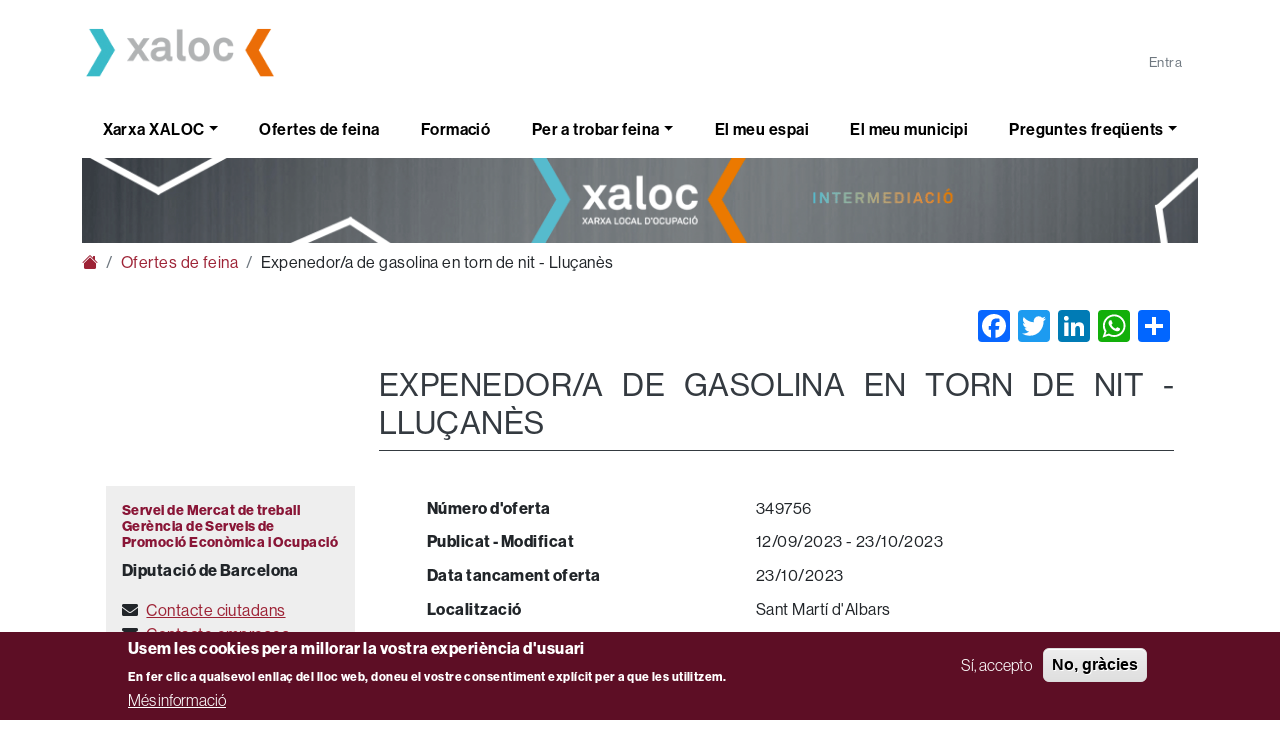

--- FILE ---
content_type: text/html; charset=UTF-8
request_url: https://xaloc.diba.cat/ofertes-de-feina/349756?destination=/ofertes-de-feina
body_size: 30524
content:

<!DOCTYPE html>
<html lang="ca" dir="ltr" prefix="og: https://ogp.me/ns#" class="h-100">
  <head>
    <meta charset="utf-8" />
<link rel="canonical" href="https://xaloc.diba.cat/ofertes-de-feina/349756" />
<meta name="title" content="Expenedor/a de gasolina en torn de nit - Lluçanès | Xaloc" />
<meta name="description" content="Expenedor/a de gasolina en torn de nit - Lluçanès" />
<link rel="image_src" href="https://xaloc.diba.cat/themes/custom/diba_xaloc/img/logo-share.jpg" />
<meta property="og:url" content="https://xaloc.diba.cat/ofertes-de-feina/349756" />
<meta property="og:title" content="Ofertes de treball - Serveis Locals Ocupació - Diputació de Barcelona" />
<meta property="og:description" content="Expenedor/a de gasolina en torn de nit - Lluçanès" />
<meta property="og:image" content="https://xaloc.diba.cat/themes/custom/diba_xaloc/img/logo-share.jpg" />
<meta property="og:image:url" content="https://xaloc.diba.cat/themes/custom/diba_xaloc/img/logo-share.jpg" />
<meta property="og:image:type" content="image/jpeg" />
<meta property="og:image:width" content="1200" />
<meta property="og:image:height" content="630" />
<meta name="twitter:card" content="summary_large_image" />
<meta name="twitter:title" content="Ofertes de treball - Serveis Locals Ocupació - Diputació de Barcelona" />
<meta name="twitter:description" content="Expenedor/a de gasolina en torn de nit - Lluçanès" />
<meta name="twitter:url" content="https://xaloc.diba.cat/ofertes-de-feina/349756" />
<meta name="twitter:image:alt" content="Xaloc" />
<meta name="twitter:image:height" content="630" />
<meta name="twitter:image:width" content="1200" />
<meta name="twitter:image" content="https://xaloc.diba.cat/themes/custom/diba_xaloc/img/logo-share.jpg" />
<meta name="Generator" content="Drupal 9 (https://www.drupal.org)" />
<meta name="MobileOptimized" content="width" />
<meta name="HandheldFriendly" content="true" />
<meta name="viewport" content="width=device-width, initial-scale=1.0" />
<style>div#sliding-popup, div#sliding-popup .eu-cookie-withdraw-banner, .eu-cookie-withdraw-tab {background: #5d0e25} div#sliding-popup.eu-cookie-withdraw-wrapper { background: transparent; } #sliding-popup h1, #sliding-popup h2, #sliding-popup h3, #sliding-popup p, #sliding-popup label, #sliding-popup div, .eu-cookie-compliance-more-button, .eu-cookie-compliance-secondary-button, .eu-cookie-withdraw-tab { color: #ffffff;} .eu-cookie-withdraw-tab { border-color: #ffffff;}</style>
<link rel="icon" href="/sites/default/files/favicon_2.ico" type="image/vnd.microsoft.icon" />
<script src="/sites/default/files/google_tag/default/google_tag.script.js?t7b5lf" defer></script>
<script>window.a2a_config=window.a2a_config||{};a2a_config.callbacks=[];a2a_config.overlays=[];a2a_config.templates={};</script>

    <title>Expenedor/a de gasolina en torn de nit - Lluçanès | Xaloc</title>
    <meta name="theme-color" content="#992A38">
    <link rel="stylesheet" media="all" href="/sites/default/files/css/css_Q2mj69Eevwz3766iazZph-NUWP79nT5fcoDyufPeiwA.css" />
<link rel="stylesheet" media="all" href="/sites/default/files/css/css_uSB58-Kqdg5gDfzXs3s5Ihu1v_Nr6TWz0tvQh2QIfsg.css" />
<link rel="stylesheet" media="all" href="//cdnjs.cloudflare.com/ajax/libs/bootstrap-select/1.14.0-beta3/css/bootstrap-select.min.css" />
<link rel="stylesheet" media="all" href="/sites/default/files/css/css_pC0ikzH4U2t6mBdeB_-HGzLY-cDci8QVR90jJHX2gA4.css" />
<link rel="stylesheet" media="all" href="https://use.fontawesome.com/releases/v5.15.4/css/all.css" />
<link rel="stylesheet" media="all" href="/sites/default/files/css/css_f8DE1KK5HFyLS1Q-QbVgmp6WdlHXDCDyeQyO7_DLVVg.css" />
<link rel="stylesheet" media="all" href="https://use.typekit.net/lbm3kny.css" />
<link rel="stylesheet" media="all" href="/sites/default/files/css/css_a06wLA3gvFVRM4ewbkesFBdzaUttOL368SQgyBRDzds.css" />

    
  </head>
  <body class="path-ofertes-de-feina d-flex flex-column h-100 theme-diba">
        <div class="visually-hidden-focusable skip-link p-3 container">
      <a href="#main-content" class="p-2">
        Vés al contingut
      </a>
    </div>
    <noscript><iframe src="https://www.googletagmanager.com/ns.html?id=GTM-MS74V6S" height="0" width="0" style="display:none;visibility:hidden"></iframe></noscript>
      <div class="dialog-off-canvas-main-canvas d-flex flex-column h-100" data-off-canvas-main-canvas>
    
<div class="container">
    <header class="py-4" id="region-main-header">
        <div class="row flex-nowrap justify-content-between align-items-center">
            <div class="col d-none d-lg-block pt-1">
                            <a href="/" target="_blank" class="sitelogo-wrapper">
                            <img src="/themes/custom/diba_clean_xaloc/img/logo-xaloc.png" alt="logo-xaloc.png" class="logo-md height-md">
                    </a>
    
            </div>
                            <div class="col-auto justify-content-end mt-auto text-end" id="region-top">
                    <div class="row">
                                                                                                    <div class="col-auto text-end">
                                  <div class="region region-top-third">
    <nav role="navigation" aria-labelledby="block-menulogin-menu" id="block-menulogin" class="block block-menu navigation menu--login-menu">
            
  <h5 class="block-title visually-hidden" id="block-menulogin-menu">Menú Login</h5>
  

        
            <ul data-block="top_third" class="nav navbar-nav nav-level-0">
                      <li class="nav-item">
          <a href="/el-meu-espai" class="nav-link link--el-meu-espai" data-drupal-link-system-path="el-meu-espai">Entra</a>
      </li>

          </ul>
  



  </nav>

  </div>

                            </div>
                                            </div>
                </div>
                    </div>
    </header>
            <nav class="navbar navbar-expand-lg menu-primary justify-content-between" aria-label="Main menú">
            <div class="container-fluid p-0">
                            <a href="/" target="_blank" class="navbar-brand py-0 d-lg-none sitelogo-wrapper">
                            <img src="/themes/custom/diba_clean_xaloc/img/logo-xaloc.png" alt="logo-xaloc.png" class="logo-md height-md">
                    </a>
    
                <button class="navbar-toggler" type="button" data-bs-toggle="collapse" data-bs-target="#menu-primary-content">
                    <span class="navbar-toggler-icon"></span>
                </button>

                <div class="collapse navbar-collapse" id="menu-primary-content">
                      <div class="region region-nav-main">
    <nav role="navigation" aria-labelledby="block-diba-clean-xaloc-main-navigation-menu" id="block-diba-clean-xaloc-main-navigation" class="block block-menu navigation menu--main">
            
  <h5 class="block-title visually-hidden" id="block-diba-clean-xaloc-main-navigation-menu">Main navigation</h5>
  

        
            <ul data-block="nav_main" class="navbar-nav justify-content-end flex-wrap nav-fill w-100 nav-main nav-level-0">
                  <li class="nav-item dropdown">
          <a href="/" class="nav-link dropdown-toggle link--" role="button" data-bs-toggle="dropdown" aria-expanded="false" title="Expand menu Xarxa XALOC" data-drupal-link-system-path="&lt;front&gt;">Xarxa XALOC</a>
                  <ul data-block="nav_main" class="dropdown-menu w-100 shadow nav-level-1">
                  <li class="nav-item">
          <a href="/xarxa-xaloc" class="dropdown-item link--xarxa-xaloc" data-drupal-link-system-path="node/11">Xarxa XALOC</a>
      </li>

                  <li class="nav-item">
          <a href="/cerques-feina" class="dropdown-item link--cerques-feina" data-drupal-link-system-path="node/12">Cerques feina</a>
      </li>

                  <li class="nav-item">
          <a href="/ofereixes-feina" class="dropdown-item link--ofereixes-feina" data-drupal-link-system-path="node/13">Ofereixes feina</a>
      </li>

                  <li class="nav-item">
          <a href="/servei-de-mercat-de-treball" class="dropdown-item link--servei-de-mercat-de-treball" data-drupal-link-system-path="node/14">Servei de Mercat de Treball</a>
      </li>

        </ul>
  
      </li>

                  <li class="nav-item">
          <a href="/ofertes-de-feina" class="nav-link link--ofertes-de-feina" data-drupal-link-system-path="ofertes-de-feina">Ofertes de feina</a>
      </li>

                  <li class="nav-item">
          <a href="/cursos-de-formacio" class="nav-link link--cursos-de-formacio" data-drupal-link-system-path="cursos-de-formacio">Formació</a>
      </li>

                  <li class="nav-item dropdown">
          <a href="/" class="nav-link dropdown-toggle link--" role="button" data-bs-toggle="dropdown" aria-expanded="false" title="Expand menu Per a trobar feina" data-drupal-link-system-path="&lt;front&gt;">Per a trobar feina</a>
                  <ul data-block="nav_main" class="dropdown-menu w-100 shadow nav-level-1">
                  <li class="nav-item">
          <a href="/ocupacions" class="dropdown-item link--ocupacions" data-drupal-link-system-path="node/58">Ocupacions més demandades</a>
      </li>

                  <li class="nav-item">
          <a href="/de-que-puc-treballar" class="dropdown-item link--de-que-puc-treballar" data-drupal-link-system-path="de-que-puc-treballar">De què puc treballar</a>
      </li>

                  <li class="nav-item">
          <a href="/competencies-clau" class="dropdown-item link--competencies-clau" data-drupal-link-system-path="node/67">Competències clau</a>
      </li>

        </ul>
  
      </li>

                  <li class="nav-item">
          <a href="/el-meu-espai" class="nav-link link--el-meu-espai" data-drupal-link-system-path="el-meu-espai">El meu espai</a>
      </li>

                  <li class="nav-item">
          <a href="/el-meu-municipi" class="nav-link link--el-meu-municipi" data-drupal-link-system-path="el-meu-municipi">El meu municipi</a>
      </li>

                  <li class="nav-item dropdown">
          <a href="/" class="nav-link dropdown-toggle link--" role="button" data-bs-toggle="dropdown" aria-expanded="false" title="Expand menu Preguntes freqüents" data-drupal-link-system-path="&lt;front&gt;">Preguntes freqüents</a>
                  <ul data-block="nav_main" class="dropdown-menu w-100 shadow nav-level-1">
                  <li class="nav-item">
          <a href="/preguntes-frequents" class="dropdown-item link--preguntes-frequents" data-drupal-link-system-path="preguntes-frequents">Preguntes freqüents</a>
      </li>

                  <li class="nav-item">
          <a href="/notes-legals" class="dropdown-item link--notes-legals" data-drupal-link-system-path="node/15">Notes legals</a>
      </li>

        </ul>
  
      </li>

        </ul>
  



  </nav>

  </div>

                </div>
            </div>
        </nav>
        </div>

<main>
    
    
            <div class="container" id="region-precontent">
              <div class="region region-pre-content">
    <div id="block-banner-home" class="block block-simple-block block-simple-blockbanner-home">
  
    
      <img src="/themes/custom/diba_clean_xaloc/img/xaloc_banner_novaweb.gif" alt="Furry white cat sitting on a wall" width="100%" />
  </div>
<div id="block-diba-clean-xaloc-breadcrumbs" class="block block-system block-system-breadcrumb-block">
  
    
        <nav aria-label="breadcrumb">
    <h2 id="system-breadcrumb" class="visually-hidden">Fil d'ariadna</h2>
    <ol class="breadcrumb">
          <li class="breadcrumb-item">
                            <a href="/" class="link-- text-decoration-none">
            <i class="bi bi-house-fill"></i>
          </a>
              </li>
          <li class="breadcrumb-item">
                            <a href="/ofertes-de-feina" class="link--ofertes-de-feina text-decoration-none">
            Ofertes de feina
          </a>
              </li>
          <li class="breadcrumb-item">
                  Expenedor/a de gasolina en torn de nit - Lluçanès
              </li>
        </ol>
  </nav>

  </div>

  </div>

        </div>
    
                            
        <div id="content">
            <div class="container">
                <div class="row p-4">
                                            <div class="order-1 order-lg-1 col-12 col-lg-3" id="region-sidebar-left">
                              <div class="region region-sidebar-left">
    <div id="block-sidebar-contact-block" class="region__sidebar-left-contact">
  
    
      <div class="content">
      
<div class="contact-block">
  <div class="contact-block__video"><iframe width="100%" height="140" src="https://www.youtube.com/embed/uotVfLAaGTsd" frameborder="0" allowfullscreen></iframe></div>
  <div class="bg-grey p-3">
    <h3 class="contact-block__title">Servei de Mercat de treball<br>Gerència de Serveis de Promoció Econòmica i Ocupació</h3>
    <p><strong>Diputació de Barcelona</strong></p>
    <p class="contact-block__phone">
      <i class="fas fa-envelope"></i><a class="contact-block__link" href="https://formularis.diba.cat/diba/el/sollicitud-contacte-amb-servei-local-ocupacio">Contacte ciutadans</a></br>
      <i class="fas fa-envelope"></i><a class="contact-block__link" href="https://formularis.diba.cat/diba/sollicitud-contacte-per-empreses-amb-servei-local-docupacio">Contacte empreses</a>
    </p>
  </div>
</div>


    </div>
  </div>

  </div>

                        </div>
                                        <div class="order-2 order-lg-2 text-justify col-12 col-lg-9">
                          <div class="region region-content">
    <div data-drupal-messages-fallback class="hidden"></div><div id="block-diba-clean-xaloc-page-title" class="block block-core block-page-title-block">
  
    
      


  </div>
<div id="block-diba-clean-xaloc-content" class="block block-system block-system-main-block">
  
    
        
  <section class="block-region-top region region__top">
    
<div class="block block-addtoany block-addtoany-block addtoany">
  
    
            <span class="a2a_kit a2a_kit_size_32 addtoany_list" data-a2a-url="https://xaloc.diba.cat/ofertes-de-feina/349756" data-a2a-title="Ofertes de treball - Serveis Locals Ocupació - Diputació de Barcelona"><a class="a2a_button_facebook"></a><a class="a2a_button_twitter"></a><a class="a2a_button_linkedin"></a><a class="a2a_button_whatsapp"></a><a class="a2a_dd addtoany_share" href="https://www.addtoany.com/share#url=https%3A%2F%2Fxaloc.diba.cat%2Fofertes-de-feina%2F349756&amp;title=Ofertes%20de%20treball%20-%20Serveis%20Locals%20Ocupaci%C3%B3%20-%20Diputaci%C3%B3%20de%20Barcelona"></a></span>
      </div>
<div class="block block-diba-xaloc-oracle block-oracle-detail-builder-block">
  
    
      


<h1 class="page-title--detail mt-4">Expenedor/a de gasolina en torn de nit - Lluçanès</h1>
<div class="content-detail__group">
  <div class="content-detail__subgroup">
    <p class="content-detail__row--detail"><strong class="content-detail__row-title">Número d'oferta</strong>349756</p>
    <p class="content-detail__row--detail"><strong class="content-detail__row-title">Publicat - Modificat</strong>12/09/2023 - 23/10/2023</p>
          <p class="content-detail__row--detail"><strong class="content-detail__row-title">Data tancament oferta</strong>23/10/2023</p>
        <p class="content-detail__row--detail"><strong class="content-detail__row-title">Localització</strong>Sant Martí d&#039;Albars</p>
    <p class="content-detail__row--detail"><strong class="content-detail__row-title">Ocupació</strong>5430  - Expenedors de gasolina </p>
          <p class="content-detail__row--detail"><strong class="content-detail__row-title">Tasques específiques</strong>Expenedors de gasolina en torn de nit</p>
        <p class="content-detail__row--detail"><strong class="content-detail__row-title">Capacitats requerides</strong>Preocupació per l&#039;ordre i la qualitat
Comunicació</p>
      </div>
</div>

  <h2 class="content-detail__section">Requisits</h2>
  <div class="content-detail__group">
          <h3 class="content-detail__subtitle">Obligatoris</h3>
      <div class="content-detail__subgroup">
                                          <p class="content-detail__row--detail"><strong class="content-detail__row-title">Llengua</strong> Català
            - Nivell Independent B1
                  </p>
              
      </div>
    
    
    
      </div>

<h2 class="content-detail__section">Informació d'interès</h2>
<div class="content-detail__group">
  <div class="content-detail__subgroup">
          <p class="content-detail__row--detail"><strong class="content-detail__row-title">Data d’incorporació</strong> 26/09/2023</p>
                  <p class="content-detail__row--detail"><strong class="content-detail__row-title">Horari</strong> De 22 a 6, tots els dies, setmanes alternes</p>
                  </div>

  <h3 class="content-detail__subtitle">Contracte</h3>
  <div class="content-detail__subgroup">
          <p class="content-detail__row--detail"><strong class="content-detail__row-title">Tipus</strong>Indefinit: ordinari</p>
              <p class="content-detail__row--detail"><strong class="content-detail__row-title">Durada</strong>Indefinit</p>
          </div>

  </div>


  <h1>Oferta no activa. No s'accepten més candidatures. </h1>

  </div>

  </section>
  <div class="block-region-bottom region region-bottom">
    <div class="block block-config-pages block-config-pages-block">
  
    
      
<div class="config-pages config-pages--type--general-configuration config-pages--view-mode--legal-notes config-pages--general-configuration--legal-notes">
  
            <div class="clearfix text-formatted field field--name-legal-notes field--type-text-long field--label-hidden field__item"><p><strong>Recorda</strong>: <span>Per apuntar-te a una oferta de feina, has d'estar inscrit en un Servei Local d'Ocupació. Si encara no ho estàs, </span><a href="https://formularis.diba.cat/diba/el/sollicitud-contacte-amb-servei-local-ocupacio"><span><strong>contacta amb nosaltres</strong></span></a><span>. </span></p><p>A l'apartat<strong> </strong><a href="https://xaloc.diba.cat/xarxa-xaloc"><strong>Xarxa XALOC</strong></a> <span>podràs trobar l'adreça i el telèfon del Servei Local d'Ocupació més proper al teu domicili.</span> </p><p>La informació inclosa en aquesta oferta, així com els criteris d'acceptació de les inscripcions, són responsabilitat del Servei Local d'Ocupació que la gestiona. <a href="/notes-legals"><strong>Més informació</strong></a><strong>.</strong></p></div>
      
</div>

  </div>

  </div>

  </div>

  </div>

                    </div>
                                    </div>
            </div>
        </div>
    
    </main>

<div class="container mt-2">
    
    <footer class="p-4" id="region-main-footer">
                    <div class="row" id="region-footer-menu">
                <div class="order-2 order-md-1 col-md-4 pb-4 text-center text-md-start">
                                <a href="/" target="_blank" class="sitelogo-wrapper">
                            <img src="/themes/custom/diba_clean_xaloc/img/logo-xaloc.png" alt="logo-xaloc.png" class="logo-md height-md">
                    </a>
    

                                                                        <div class="clearfix mt-4"></div>
                        
                                    <a href="https://www.diba.cat/" target="_blank" class="sitelogo2-wrapper">
                            <img src="/themes/contrib/diba_clean/logo.svg" alt="www.diba.cat" class="logo-md height-md">
                    </a>
    
                                    </div>
                <div class="order-1 order-md-2 col-12 col-md-8">
                    <div class="row">
                                                                            
                                                                            <div class="col-12 col-md-6 mb-4">
                                  <div class="region region-footer-menu2">
    <nav role="navigation" aria-labelledby="block-diba-clean-xaloc-footer-menu" id="block-diba-clean-xaloc-footer" class="block block-menu navigation menu--footer">
            
  <h5 class="block-title visually-hidden" id="block-diba-clean-xaloc-footer-menu">Footer</h5>
  

        
            <ul data-block="footer_menu2" class="nav navbar-nav nav-level-0">
                      <li class="nav-item">
          <a href="https://formularis.diba.cat/diba/el/sollicitud-contacte-amb-servei-local-ocupacio" class="nav-link link-https--formularisdibacat-diba-el-sollicitud-contacte-amb-servei-local-ocupacio">Contacte</a>
      </li>

                      <li class="nav-item">
          <a href="/preguntes-frequents" class="nav-link link--preguntes-frequents" data-drupal-link-system-path="preguntes-frequents">Preguntes més freqüents</a>
      </li>

          </ul>
  



  </nav>

  </div>

                            </div>
                                                                            <div class="col-12 col-md-6 mb-4">
                                  <div class="region region-footer-menu3">
    <nav role="navigation" aria-labelledby="block-peucontacte-menu" id="block-peucontacte" class="block block-menu navigation menu--contact-footer">
            
  <h5 class="block-title visually-hidden" id="block-peucontacte-menu">Peu contacte</h5>
  

        
            <ul data-block="footer_menu3" class="nav navbar-nav nav-level-0">
                      <li class="nav-item">
          <a href="https://xaloc.diba.cat/accessibilitat" class="nav-link link-https--xalocdibacat-accessibilitat">Accessibilitat</a>
      </li>

                      <li class="nav-item">
          <a href="/notes-legals" class="nav-link link--notes-legals" data-drupal-link-system-path="node/15">Avís legal</a>
      </li>

          </ul>
  



  </nav>

  </div>

                            </div>
                                            </div>
                </div>
            </div>
                            <div class="row" id="region-footer-xs">
                <div class="col-12 text-center text-md-start">
                                <a href="https://www.facebook.com/DiputaciodeBarcelona" title="Facebook" target="_blank">
            <img src="/themes/contrib/diba_clean/assets/img/xarxes/facebook.svg" alt="Facebook" class="mr-1 logo-sm height-sm">
        </a>
    
                                <a href="https://twitter.com/Diba" title="X" target="_blank">
            <img src="/themes/contrib/diba_clean/assets/img/xarxes/x.svg" alt="X" class="mr-1 logo-sm height-sm">
        </a>
    
                                <a href="https://www.instagram.com/dibacat/" title="Instagram" target="_blank">
            <img src="/themes/contrib/diba_clean/assets/img/xarxes/instagram.svg" alt="Instagram" class="mr-1 logo-sm height-sm">
        </a>
    
                                <a href="https://www.linkedin.com/company/diputacio-de-barcelona/" title="LinkedIn" target="_blank">
            <img src="/themes/contrib/diba_clean/assets/img/xarxes/linkedin.svg" alt="LinkedIn" class="mr-1 logo-sm height-sm">
        </a>
    
                        
                                <a href="https://dvol3ha-xaloc.corpo.ad.diba.es/rss.xml" title="Threads" target="_blank">
            <img src="/themes/contrib/diba_clean/assets/img/xarxes/threads.svg" alt="Threads" class="mr-1 logo-sm height-sm">
        </a>
    
                                <a href="https://www.youtube.com/user/Diba" title="Youtube" target="_blank">
            <img src="/themes/contrib/diba_clean/assets/img/xarxes/youtube.svg" alt="Youtube" class="mr-1 logo-sm height-sm">
        </a>
    

                    
                </div>
            </div>
                            <div class="row my-3" id="region-footer">
                                                    <div class="col-12">
                          <div class="region region-footer-right">
    <div id="block-footertext" class="block block-simple-block block-simple-blockfooter-text">
  
    
      <p>Diputació de Barcelona. Rambla de Catalunya, 126. 08008 Barcelona. Tel. 934 022 222</p>
  </div>

  </div>

                    </div>
                            </div>
            </footer>
</div>

  </div>

    
    <script type="application/json" data-drupal-selector="drupal-settings-json">{"path":{"baseUrl":"\/","scriptPath":null,"pathPrefix":"","currentPath":"ofertes-de-feina\/349756","currentPathIsAdmin":false,"isFront":false,"currentLanguage":"ca","currentQuery":{"destination":"\/ofertes-de-feina"}},"pluralDelimiter":"\u0003","suppressDeprecationErrors":true,"eu_cookie_compliance":{"cookie_policy_version":"1.0.0","popup_enabled":true,"popup_agreed_enabled":false,"popup_hide_agreed":false,"popup_clicking_confirmation":false,"popup_scrolling_confirmation":false,"popup_html_info":"\u003Cdiv aria-labelledby=\u0022popup-text\u0022  class=\u0022eu-cookie-compliance-banner eu-cookie-compliance-banner-info eu-cookie-compliance-banner--opt-in\u0022\u003E\n  \u003Cdiv class=\u0022popup-content info eu-cookie-compliance-content\u0022\u003E\n        \u003Cdiv id=\u0022popup-text\u0022 class=\u0022eu-cookie-compliance-message\u0022 role=\u0022document\u0022\u003E\n      \u003Ch2\u003EUsem les cookies per a millorar la vostra experi\u00e8ncia d\u0027usuari\u003C\/h2\u003E\u003Cp\u003EEn fer clic a qualsevol enlla\u00e7 del lloc web, doneu el vostre consentiment expl\u00edcit per a que les utilitzem.\u003C\/p\u003E\n              \u003Cbutton type=\u0022button\u0022 class=\u0022find-more-button eu-cookie-compliance-more-button\u0022\u003EM\u00e9s informaci\u00f3\u003C\/button\u003E\n          \u003C\/div\u003E\n\n    \n    \u003Cdiv id=\u0022popup-buttons\u0022 class=\u0022eu-cookie-compliance-buttons\u0022\u003E\n            \u003Cbutton type=\u0022button\u0022 class=\u0022agree-button eu-cookie-compliance-secondary-button\u0022\u003ES\u00ed, accepto\u003C\/button\u003E\n              \u003Cbutton type=\u0022button\u0022 class=\u0022decline-button eu-cookie-compliance-default-button\u0022\u003ENo, gr\u00e0cies\u003C\/button\u003E\n          \u003C\/div\u003E\n  \u003C\/div\u003E\n\u003C\/div\u003E","use_mobile_message":false,"mobile_popup_html_info":"\u003Cdiv aria-labelledby=\u0022popup-text\u0022  class=\u0022eu-cookie-compliance-banner eu-cookie-compliance-banner-info eu-cookie-compliance-banner--opt-in\u0022\u003E\n  \u003Cdiv class=\u0022popup-content info eu-cookie-compliance-content\u0022\u003E\n        \u003Cdiv id=\u0022popup-text\u0022 class=\u0022eu-cookie-compliance-message\u0022 role=\u0022document\u0022\u003E\n      \n              \u003Cbutton type=\u0022button\u0022 class=\u0022find-more-button eu-cookie-compliance-more-button\u0022\u003EM\u00e9s informaci\u00f3\u003C\/button\u003E\n          \u003C\/div\u003E\n\n    \n    \u003Cdiv id=\u0022popup-buttons\u0022 class=\u0022eu-cookie-compliance-buttons\u0022\u003E\n            \u003Cbutton type=\u0022button\u0022 class=\u0022agree-button eu-cookie-compliance-secondary-button\u0022\u003ES\u00ed, accepto\u003C\/button\u003E\n              \u003Cbutton type=\u0022button\u0022 class=\u0022decline-button eu-cookie-compliance-default-button\u0022\u003ENo, gr\u00e0cies\u003C\/button\u003E\n          \u003C\/div\u003E\n  \u003C\/div\u003E\n\u003C\/div\u003E","mobile_breakpoint":768,"popup_html_agreed":false,"popup_use_bare_css":false,"popup_height":"auto","popup_width":"100%","popup_delay":1000,"popup_link":"\/notes-legals","popup_link_new_window":true,"popup_position":false,"fixed_top_position":true,"popup_language":"ca","store_consent":false,"better_support_for_screen_readers":false,"cookie_name":"","reload_page":false,"domain":"","domain_all_sites":false,"popup_eu_only":false,"popup_eu_only_js":false,"cookie_lifetime":100,"cookie_session":0,"set_cookie_session_zero_on_disagree":0,"disagree_do_not_show_popup":false,"method":"opt_in","automatic_cookies_removal":true,"allowed_cookies":"","withdraw_markup":"\u003Cbutton type=\u0022button\u0022 class=\u0022eu-cookie-withdraw-tab\u0022\u003EPar\u00e0metres de privadesa\u003C\/button\u003E\n\u003Cdiv aria-labelledby=\u0022popup-text\u0022 class=\u0022eu-cookie-withdraw-banner\u0022\u003E\n  \u003Cdiv class=\u0022popup-content info eu-cookie-compliance-content\u0022\u003E\n    \u003Cdiv id=\u0022popup-text\u0022 class=\u0022eu-cookie-compliance-message\u0022 role=\u0022document\u0022\u003E\n      \u003Ch2\u003EWe use cookies on this site to enhance your user experience\u003C\/h2\u003E\u003Cp\u003EYou have given your consent for us to set cookies.\u003C\/p\u003E\n    \u003C\/div\u003E\n    \u003Cdiv id=\u0022popup-buttons\u0022 class=\u0022eu-cookie-compliance-buttons\u0022\u003E\n      \u003Cbutton type=\u0022button\u0022 class=\u0022eu-cookie-withdraw-button \u0022\u003EWithdraw consent\u003C\/button\u003E\n    \u003C\/div\u003E\n  \u003C\/div\u003E\n\u003C\/div\u003E","withdraw_enabled":false,"reload_options":0,"reload_routes_list":"","withdraw_button_on_info_popup":false,"cookie_categories":[],"cookie_categories_details":[],"enable_save_preferences_button":false,"cookie_value_disagreed":"0","cookie_value_agreed_show_thank_you":"1","cookie_value_agreed":"2","containing_element":"body","settings_tab_enabled":false,"olivero_primary_button_classes":"","olivero_secondary_button_classes":"","close_button_action":"close_banner","open_by_default":true,"modules_allow_popup":true,"hide_the_banner":false,"geoip_match":true},"user":{"uid":0,"permissionsHash":"31947a688c2a83c6d61d24a3da7bf95cb5e0f3b37ea6ea6877c1cab429473210"}}</script>
<script src="/sites/default/files/js/js__SXd1Yoxood5knAPhz6x7VhbahEIbsD_UwlWdL_Oz78.js"></script>
<script src="https://static.addtoany.com/menu/page.js" async></script>
<script src="/sites/default/files/js/js_v7gr3XYk588qCdRrinHCW8kJ-H7dEev5fmJ3cNAzbAo.js"></script>
<script src="//cdnjs.cloudflare.com/ajax/libs/bootstrap-select/1.14.0-beta3/js/bootstrap-select.min.js"></script>
<script src="/sites/default/files/js/js_riTZa1SbbxRGjgoM_61WqQF5oSUmg4PGiV8GWOYOaeE.js"></script>
<script src="/modules/contrib/eu_cookie_compliance/js/eu_cookie_compliance.min.js?v=9.5.11" defer></script>

  </body>
</html>


--- FILE ---
content_type: text/css
request_url: https://xaloc.diba.cat/sites/default/files/css/css_pC0ikzH4U2t6mBdeB_-HGzLY-cDci8QVR90jJHX2gA4.css
body_size: 387
content:
.de-que-puc-treballar .sectors-jobs{width:100%}.de-que-puc-treballar .view-content.row .views-row{width:100%}.de-que-puc-treballar h3.ui-accordion-header img{max-height:69px}.de-que-puc-treballar h3.ui-accordion-header.ui-accordion-header-active.ui-state-active,.de-que-puc-treballar h3.ui-accordion-header{background-color:#f0f0f0;border:0;border-bottom:1px solid #333333}.de-que-puc-treballar .ui-accordion-content.ui-widget-content{border:0 !important;max-height:fit-content;height:auto !important}.de-que-puc-treballar .sectors-jobs .ui-accordion-content .views-row a{line-height:2.5}.de-que-puc-treballar .ui-icon,.ui-widget-content .ui-icon{background-image:none}.body_cont{margin-top:20px;margin-bottom:20px;display:flex;align-items:flex-start;gap:20px;flex-wrap:wrap}.bleft{flex:0 0 60%;max-width:60%;margin-right:0}.img_left{width:100%;height:auto;display:block}.bright{flex:1;max-width:70%}.body-footer{margin-top:20px}


--- FILE ---
content_type: text/css
request_url: https://xaloc.diba.cat/sites/default/files/css/css_a06wLA3gvFVRM4ewbkesFBdzaUttOL368SQgyBRDzds.css
body_size: 927
content:
main h2{font-size:1.25rem}#content h1,#content h2,#content h3,#content h4,#content h5,#content h6{color:#891536}#content h1{font-size:2rem}#content h2{font-size:1.5rem}#content h3{font-size:1.4rem}#content h4{font-size:1.3rem}#content h5{font-size:1.2rem}#content h6{font-size:1.1rem}#content .stats__title,#content .banner__title,#content .table__header,#content .banner__title--homepage{color:#343a40}#content .direct-links__title,#content .table__title--home{color:#ffffff}#content img{max-width:100%;height:auto}#content>.container>.row.p-4,#region-main-footer{padding-inline:0 !important}#content>.container>.row.p-4{row-gap:2rem}.path-frontpage a{text-decoration:none}.path-frontpage a h3,.path-frontpage a h4{color:white}.path-frontpage .table__title--home{padding:.5rem;box-shadow:2px 1px 6px 0 rgba(0,0,0,0.5);font-weight:700;text-transform:uppercase;background-color:#e97115}.fa-external-link-alt:before{content:"\f35d";font-family:"Font Awesome 5 Free";font-weight:900}.tablesort--asc{display:none}.tablesort--desc{display:none}.table__wrapper::after{position:relative}.contact-block .bg-grey{background-color:#eee;padding:1rem}.contact-block .bg-grey h3{font-size:0.8rem;font-weight:700;text-align:left;color:var(--bs-link-color)}.contact-block .bg-grey i{font-family:"Font Awesome 5 Free"}h2.block-title.page-title--filters{margin-bottom:0}.form-check-offer-type .offer-type-checkboxes.fieldgroup .offer-type-checkboxes{padding-left:0}.form-check-offer-type .offer-type-checkboxes.fieldgroup legend{float:none}.form-check-offer-type .offer-type-checkboxes.fieldgroup .form-item{margin-bottom:0}.block-diba-xaloc-oracle #map{min-width:100%}#region-sidebar-left{order:1 !important}@media all and (min-width:36em){.node .field--type-image{float:left;margin:0 1em 0 0}[dir="rtl"] .node .field--type-image{float:right;margin:0 0 0 1em}.node .field--type-image+.field--type-image{clear:both}}.btn-responsive{background-position-y:center}@media all and (min-width:62em){.w-lg-auto{width:auto !important}}td.movile-show{gap:12px}td.movile-show>[class*="flex-"]{width:unset}td.movile-show .flex-one{flex:1 1 80%}td.movile-show .flex-two{flex:1 1 20%}.path-cursos-de-formacio .enable-job-offer-map{display:none}tr td,tr th{padding:4px 9px;border:1px solid #fff;text-align:left}


--- FILE ---
content_type: image/svg+xml
request_url: https://xaloc.diba.cat/themes/contrib/diba_clean/assets/img/xarxes/youtube.svg
body_size: 318
content:
<?xml version="1.0" encoding="UTF-8"?>
<svg id="Capa_1" data-name="Capa 1" xmlns="http://www.w3.org/2000/svg" viewBox="0 0 153.06 153.06">
  <path d="M95.2,78.97l-27.24,16.02V62.97l27.24,16Zm25.51,14.86v-29.72s0-14.36-14.39-14.36H51.76s-14.36,0-14.36,14.36v29.72s0,14.36,14.36,14.36h54.49s14.39,0,14.39-14.36"/>
</svg>

--- FILE ---
content_type: image/svg+xml
request_url: https://xaloc.diba.cat/themes/contrib/diba_clean/logo.svg
body_size: 5016
content:
<svg id="Capa_1" data-name="Capa 1" xmlns="http://www.w3.org/2000/svg" viewBox="0 0 150 50"><defs><style>.cls-1{fill:#9d2235;}</style></defs><path class="cls-1" d="M59.39,8.8h6c3.62,0,6.35,2.21,6.35,6.72,0,3.94-2.08,6.88-6.35,6.88h-6Zm3.08,11.08h2.74c1.79,0,3.49-1.06,3.49-4.07,0-2.75-1-4.5-4-4.5H62.47Z"/><path class="cls-1" d="M76.75,11H74V8.8h2.79ZM74,12.55h2.79V22.4H74Z"/><path class="cls-1" d="M79.3,12.55H82V13.8h0a3.38,3.38,0,0,1,3-1.52c3.18,0,4.61,2.5,4.61,5.3,0,2.63-1.49,5.08-4.46,5.08a3.64,3.64,0,0,1-3-1.48h0v4.68H79.3Zm7.53,4.95c0-1.56-.64-3.18-2.43-3.18S82,15.9,82,17.5s.62,3.13,2.43,3.13S86.83,19.1,86.83,17.5Z"/><path class="cls-1" d="M101.06,22.4H98.41V21h-.06a3.63,3.63,0,0,1-3.1,1.64c-3,0-3.7-1.61-3.7-4.06V12.55h2.78v5.56c0,1.62.49,2.42,1.79,2.42,1.51,0,2.15-.82,2.15-2.82V12.55h2.79Z"/><path class="cls-1" d="M107.16,12.55h2v1.8h-2v4.89c0,.91.23,1.14,1.18,1.14a4.17,4.17,0,0,0,.86-.08v2.12a12,12,0,0,1-1.63.09c-1.71,0-3.2-.38-3.2-2.34V14.35h-1.68v-1.8h1.68v-3h2.79Z"/><path class="cls-1" d="M111.35,15.58c.15-2.53,2.49-3.3,4.76-3.3,2,0,4.45.44,4.45,2.8v5.13a5,5,0,0,0,.36,2.19h-2.83a5.11,5.11,0,0,1-.2-1,4.69,4.69,0,0,1-3.4,1.22c-1.93,0-3.45-.93-3.45-2.95,0-2.23,1.72-2.76,3.45-3s3.29-.19,3.29-1.29-.82-1.34-1.8-1.34-1.75.42-1.85,1.49Zm6.43,2a5.78,5.78,0,0,1-2.31.57c-.87.17-1.65.45-1.65,1.45s.8,1.26,1.71,1.26a2,2,0,0,0,2.25-2.27Z"/><path class="cls-1" d="M129.7,16a1.9,1.9,0,0,0-2.07-1.7c-1.79,0-2.37,1.76-2.37,3.2s.57,3.11,2.32,3.11a2.11,2.11,0,0,0,2.21-2h2.69c-.35,2.6-2.22,4-4.88,4a4.85,4.85,0,0,1-5.12-5.05c0-3.06,1.88-5.33,5.17-5.33,2.4,0,4.6,1.22,4.77,3.74Z"/><path class="cls-1" d="M137.46,11h-2.78V8.8h2.78Zm-2.78,1.52h2.78V22.4h-2.78Z"/><path class="cls-1" d="M144.74,12.28a4.91,4.91,0,0,1,5.26,5.2,5.25,5.25,0,0,1-10.5,0A4.9,4.9,0,0,1,144.74,12.28Zm0,8.35c1.9,0,2.47-1.59,2.47-3.15s-.57-3.16-2.47-3.16-2.45,1.58-2.45,3.16S142.86,20.63,144.74,20.63Zm.47-9.3h-1.94l1.88-2.7h3.09Z"/><path class="cls-1" d="M59.35,28.83h6.39c2.6,0,4.35.84,4.35,3.37A3,3,0,0,1,68.24,35a3.32,3.32,0,0,1,2.5,3.45c0,2.76-2.35,3.94-4.8,3.94H59.35Zm3,5.5h3c1,0,1.83-.47,1.83-1.61s-1-1.57-2-1.57h-2.8Zm0,5.78h3.2c1.18,0,2.2-.38,2.2-1.79s-.87-1.94-2.15-1.94H62.34Z"/><path class="cls-1" d="M72.39,35.62c.16-2.54,2.42-3.31,4.63-3.31,2,0,4.33.45,4.33,2.81v5.12a5,5,0,0,0,.34,2.19H78.94a3.8,3.8,0,0,1-.18-1,4.51,4.51,0,0,1-3.32,1.21c-1.86,0-3.35-.92-3.35-2.94,0-2.23,1.68-2.77,3.35-3s3.2-.2,3.2-1.3-.8-1.33-1.75-1.33-1.7.42-1.79,1.49Zm6.25,2a5.36,5.36,0,0,1-2.25.57c-.84.17-1.6.46-1.6,1.45s.78,1.26,1.66,1.26a2,2,0,0,0,2.19-2.27Z"/><path class="cls-1" d="M83.48,32.58h2.57v1.83h0a3.48,3.48,0,0,1,3.14-2.1,1.93,1.93,0,0,1,.59.11v2.51a4.07,4.07,0,0,0-1-.1c-2,0-2.67,1.44-2.67,3.16v4.44h-2.7Z"/><path class="cls-1" d="M97.29,36.05a1.85,1.85,0,0,0-2-1.69c-1.74,0-2.31,1.75-2.31,3.2s.55,3.1,2.25,3.1a2.09,2.09,0,0,0,2.16-2H100a4.39,4.39,0,0,1-4.74,4,4.77,4.77,0,0,1-5-5c0-3.06,1.83-5.34,5-5.34,2.32,0,4.45,1.23,4.63,3.74Z"/><path class="cls-1" d="M103.78,38.17c.08,1.71.92,2.49,2.42,2.49a2.24,2.24,0,0,0,2.14-1.28h2.38a4.42,4.42,0,0,1-4.62,3.31,4.8,4.8,0,0,1-5-5.17,4.94,4.94,0,0,1,5-5.21c3.36,0,5,2.83,4.79,5.86Zm4.4-1.72c-.25-1.37-.83-2.09-2.15-2.09a2.14,2.14,0,0,0-2.25,2.09Z"/><path class="cls-1" d="M112.6,28.83h2.71v13.6H112.6Z"/><path class="cls-1" d="M122.26,32.31a4.84,4.84,0,0,1,5.1,5.21,5.1,5.1,0,1,1-10.19,0A4.84,4.84,0,0,1,122.26,32.31Zm0,8.35c1.85,0,2.4-1.58,2.4-3.14s-.55-3.16-2.4-3.16-2.38,1.57-2.38,3.16S120.43,40.66,122.26,40.66Z"/><path class="cls-1" d="M129.15,32.58h2.58V34h.05a3.53,3.53,0,0,1,3-1.64c2.87,0,3.6,1.62,3.6,4.07v6h-2.7V36.87c0-1.62-.47-2.42-1.74-2.42-1.46,0-2.09.82-2.09,2.82v5.16h-2.71Z"/><path class="cls-1" d="M140.37,35.62c.15-2.54,2.42-3.31,4.63-3.31,2,0,4.33.45,4.33,2.81v5.12a5,5,0,0,0,.34,2.19h-2.74a3.41,3.41,0,0,1-.19-1,4.51,4.51,0,0,1-3.32,1.21c-1.87,0-3.35-.92-3.35-2.94,0-2.23,1.67-2.77,3.35-3s3.2-.2,3.2-1.3-.8-1.33-1.75-1.33-1.7.42-1.8,1.49Zm6.25,2a5.35,5.35,0,0,1-2.24.57c-.84.17-1.61.46-1.61,1.45s.79,1.26,1.66,1.26a2,2,0,0,0,2.19-2.27Z"/><path class="cls-1" d="M24.66,20l-1.6,1.61v6.13H17l-1.61,1.61L17,31h6.11v6.13l1.6,1.61,1.62-1.61V31h6.11L34,29.34l-1.62-1.61H26.28V21.6Zm0-19.66A24.67,24.67,0,1,0,49.35,25,24.66,24.66,0,0,0,24.67.33m9,9.39a1,1,0,1,1-1,1,1,1,0,0,1,1-1M15.35,14.86H33.94v.65H15.35ZM30.46,16.8v5.77l-2.89-2.91V16.8Zm-8.69,0v2.88l-2.9,2.89V16.8Zm-5.15,0v8l-2.9,2.89V16.8Zm-1.27-4.19H34V13.9H15.35ZM32.71,16.8h2.9V27.71l-2.9-2.9Zm-.64-6.11a1,1,0,1,1-1-1,1,1,0,0,1,1,1M29.82,7.47a1,1,0,1,1-1,1,1,1,0,0,1,1-1M28.55,9.72a1,1,0,1,1-1,1,1,1,0,0,1,1-1m-1.62,1a1,1,0,1,1-1-1,1,1,0,0,1,1,1M24.67,7.47a1,1,0,1,1-1,1,1,1,0,0,1,1-1M23.38,9.72a1,1,0,1,1-1,1,1,1,0,0,1,1-1m-1.61,1a1,1,0,1,1-1-1,1,1,0,0,1,1,1M19.52,7.47a1,1,0,1,1-1,1,1,1,0,0,1,1-1M18.24,9.72a1,1,0,1,1-1,1,1,1,0,0,1,1-1m-1.61,1a1,1,0,1,1-1-1,1,1,0,0,1,1,1M14.37,7.47a1,1,0,1,1-1,1,1,1,0,0,1,1-1m2.25,35.06h-2.9V31l2.9,2.89Zm5.15,0h-2.9V36.11l2.9,2.9Zm8.69,0H27.57V39l2.89-2.9Zm5.15,0h-2.9V33.87l2.9-2.9ZM24.67,40.48,13.53,29.34,24.67,18.2,35.81,29.34ZM35,9.41a1,1,0,1,1,1-1,1,1,0,0,1-1,1"/></svg>

--- FILE ---
content_type: image/svg+xml
request_url: https://xaloc.diba.cat/themes/contrib/diba_clean/assets/img/xarxes/instagram.svg
body_size: 1583
content:
<?xml version="1.0" encoding="UTF-8"?>
<svg id="Capa_1" data-name="Capa 1" xmlns="http://www.w3.org/2000/svg" viewBox="0 0 153.06 153.06">
  <path d="M76.53,43.92c10.61,0,11.87,0,16.07,.22,2.53,.04,5.03,.51,7.4,1.38,3.48,1.32,6.22,4.07,7.53,7.55,.88,2.37,1.34,4.88,1.38,7.4,.17,4.2,.22,5.45,.22,16.07s0,11.87-.22,16.07c-.04,2.53-.51,5.03-1.38,7.4-1.31,3.49-4.07,6.24-7.55,7.55-2.37,.88-4.88,1.34-7.4,1.38-4.2,.17-5.45,.22-16.07,.22s-11.87,0-16.07-.22c-2.53-.04-5.03-.51-7.4-1.38-3.48-1.34-6.21-4.11-7.5-7.6-.88-2.37-1.34-4.88-1.38-7.4-.17-4.2-.22-5.45-.22-16.07s0-11.87,.22-16.07c.04-2.53,.51-5.03,1.38-7.4,1.33-3.47,4.08-6.2,7.55-7.5,2.37-.88,4.88-1.34,7.4-1.38,4.2-.17,5.45-.22,16.07-.22m0-7.16c-10.81,0-12.14,0-16.39,.22-3.3,.06-6.56,.69-9.65,1.85-5.36,2.06-9.61,6.29-11.67,11.65-1.14,3.09-1.75,6.36-1.8,9.65-.17,4.25-.22,5.58-.22,16.39s0,12.14,.22,16.39c.06,3.3,.69,6.56,1.85,9.65,2.06,5.35,6.3,9.59,11.65,11.65,3.09,1.16,6.35,1.79,9.65,1.85,4.25,.17,5.58,.22,16.39,.22s12.14,0,16.39-.22c3.3-.06,6.56-.69,9.65-1.85,5.35-2.06,9.59-6.3,11.65-11.65,1.13-3.09,1.72-6.36,1.75-9.65,.17-4.25,.22-5.58,.22-16.39s0-12.14-.22-16.39c-.06-3.3-.69-6.56-1.85-9.65-2.06-5.35-6.3-9.59-11.65-11.65-3.08-1.14-6.32-1.75-9.6-1.8-4.25-.17-5.58-.22-16.39-.22l.02-.05Z"/>
  <path d="M76.53,56.12c-11.27,0-20.41,9.14-20.41,20.41s9.14,20.41,20.41,20.41,20.41-9.14,20.41-20.41-9.14-20.41-20.41-20.41h0Zm0,33.67c-7.32,0-13.25-5.93-13.25-13.25,0-7.32,5.93-13.25,13.25-13.25,7.32,0,13.25,5.93,13.25,13.25h0c.01,7.31-5.9,13.24-13.21,13.25-.02,0-.03,0-.05,0Z"/>
  <circle cx="97.76" cy="55.3" r="4.76"/>
</svg>

--- FILE ---
content_type: image/svg+xml
request_url: https://xaloc.diba.cat/themes/contrib/diba_clean/assets/img/xarxes/threads.svg
body_size: 1302
content:
<?xml version="1.0" encoding="UTF-8"?>
<svg id="Capa_1" data-name="Capa 1" xmlns="http://www.w3.org/2000/svg" viewBox="0 0 153.06 153.06">
  <defs>
    <style>
      .cls-1 {
        stroke-width: 0px;
      }
    </style>
  </defs>
  <path class="cls-1" d="m77.41,115.58c-16.35,0-29.85-8.51-34.27-25.73-2.49-9.72-1.9-20.68-.51-27.7,1.56-7.88,6.62-18.84,15.77-23.8,9.62-5.22,21.13-5.32,28.06-3.82,8.75,1.89,15.08,5.66,19.93,11.87,5.12,6.57,6.46,13.2,6.51,13.48l-6.86,1.34,3.43-.67-3.43.68c-.01-.05-1.12-5.35-5.17-10.54-3.83-4.91-8.73-7.8-15.89-9.34-6.22-1.34-15.82-.89-23.25,3.14-7.51,4.07-11.23,13.87-12.25,19.02-1.18,5.98-1.78,16.02.42,24.61,2.21,8.62,7.08,14.65,14.49,17.93,8.39,3.72,18.5,2.77,24.61.82,6.08-1.94,11.61-7.42,12.88-12.74,1.63-6.86-.92-12.14-6.3-15.24-1.11,7.55-4.67,13.2-10.11,15.69-8.13,3.71-18.77.71-22.32-6.3-1.96-3.86-1.86-8.54.26-12.2,1.45-2.5,5.18-6.77,13.93-7.24,4.14-.22,7.92-.05,11.32.49-.69-4.19-2.9-9.28-9.51-9.53-6.02-.23-8.89,2.34-10.24,4.54l-5.96-3.65c1.53-2.5,6.2-8.27,16.46-7.87,9.55.36,15.85,7.44,16.47,18.47,10.46,4.23,15.35,13.72,12.8,24.45-1.84,7.76-9.06,15.07-17.55,17.78-3.79,1.21-8.6,2.06-13.72,2.06Zm3.43-39.86c-4.1,0-9.33.28-11.39,3.84-.95,1.64-.98,3.76-.07,5.54,1.83,3.6,8.6,5.19,13.19,3.1,3.54-1.62,5.76-5.88,6.28-11.76-2.38-.48-5.06-.73-8.01-.73Z"/>
</svg>

--- FILE ---
content_type: text/javascript
request_url: https://xaloc.diba.cat/sites/default/files/js/js_riTZa1SbbxRGjgoM_61WqQF5oSUmg4PGiV8GWOYOaeE.js
body_size: 547
content:
/**
* DO NOT EDIT THIS FILE.
* See the following change record for more information,
* https://www.drupal.org/node/2815083
* @preserve
**/

(function (Drupal, $) {
  Drupal.behaviors.xalocFormItem = {
    attach: function attach(context) {
      if ($('#training-search-block-form, #job-offer-search-block-form', context).length) {
        $('.js-form-item-county select, .js-form-item-municipality select', context).change(function (selectElement) {
          if ($(selectElement.target).parents('div').hasClass('js-form-item-county')) {
            $('.js-form-item-municipality select', context).val('All');
          } else {
            $('.js-form-item-county select', context).val('All');
          }
          // No hacer esto, produce que al seleccionar aleatoriamente los items, se ponga el select box en blanco.
          //$('.municipality__select').selectpicker('refresh');
        });
      }
    }
  };
  $(document).on('change', '[name="sort_by_responsive"]', function () {
    $(this).closest('form').submit();
  });
})(Drupal, jQuery);;


--- FILE ---
content_type: image/svg+xml
request_url: https://xaloc.diba.cat/themes/contrib/diba_clean/assets/img/xarxes/linkedin.svg
body_size: 525
content:
<?xml version="1.0" encoding="UTF-8"?>
<svg id="Capa_1" data-name="Capa 1" xmlns="http://www.w3.org/2000/svg" viewBox="0 0 153.06 153.06">
  <path d="M53.31,113.62h-16.18V61.86h16.18v51.76Zm-8.5-58.23h-.12c-5.85,0-9.65-3.96-9.65-8.97s3.91-8.99,9.88-8.99,9.63,3.87,9.75,8.98c0,5.01-3.78,8.98-9.86,8.98Zm73.21,58.23h-18.34v-26.78c0-7.01-2.86-11.8-9.17-11.8-4.82,0-7.5,3.23-8.76,6.34-.47,1.12-.39,2.67-.39,4.23v28h-18.17s.24-47.44,0-51.76h18.17v8.12c1.07-3.55,6.88-8.62,16.14-8.62,11.49,0,20.53,7.44,20.53,23.47v28.78Z"/>
</svg>